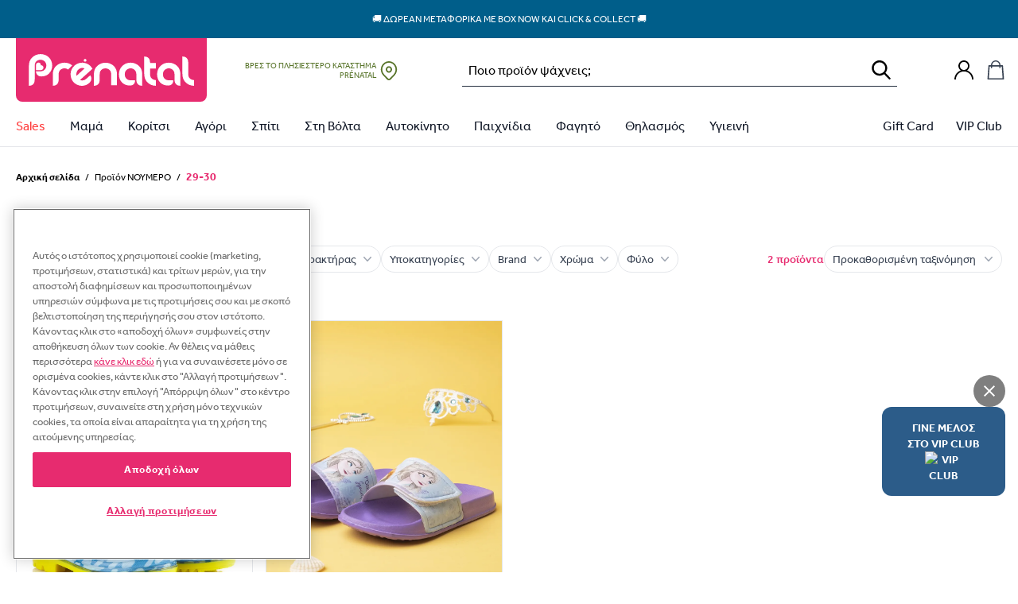

--- FILE ---
content_type: application/javascript
request_url: https://cdn.prenatal.gr/static/themes/prenatal/v3.9.7/dist/js/122.js
body_size: 8637
content:
"use strict";(self.webpackChunkprenatal=self.webpackChunkprenatal||[]).push([[122],{66122:(t,e,r)=>{var n,i;function o(t){return"object"==typeof t&&"function"==typeof t.to}function s(t){t.parentElement.removeChild(t)}function a(t){return null!=t}function l(t){t.preventDefault()}function u(t){return"number"==typeof t&&!isNaN(t)&&isFinite(t)}function c(t,e,r){r>0&&(d(t,e),setTimeout((function(){m(t,e)}),r))}function p(t){return Math.max(Math.min(t,100),0)}function f(t){return Array.isArray(t)?t:[t]}function h(t){var e=(t=String(t)).split(".");return e.length>1?e[1].length:0}function d(t,e){t.classList&&!/\s/.test(e)?t.classList.add(e):t.className+=" "+e}function m(t,e){t.classList&&!/\s/.test(e)?t.classList.remove(e):t.className=t.className.replace(new RegExp("(^|\\b)"+e.split(" ").join("|")+"(\\b|$)","gi")," ")}function g(t){var e=void 0!==window.pageXOffset,r="CSS1Compat"===(t.compatMode||"");return{x:e?window.pageXOffset:r?t.documentElement.scrollLeft:t.body.scrollLeft,y:e?window.pageYOffset:r?t.documentElement.scrollTop:t.body.scrollTop}}function v(t,e){return 100/(e-t)}function b(t,e,r){return 100*e/(t[r+1]-t[r])}function S(t,e){for(var r=1;t>=e[r];)r+=1;return r}function x(t,e,r){if(r>=t.slice(-1)[0])return 100;var n=S(r,t),i=t[n-1],o=t[n],s=e[n-1],a=e[n];return s+function(t,e){return b(t,t[0]<0?e+Math.abs(t[0]):e-t[0],0)}([i,o],r)/v(s,a)}function y(t,e,r,n){if(100===n)return n;var i=S(n,t),o=t[i-1],s=t[i];return r?n-o>(s-o)/2?s:o:e[i-1]?t[i-1]+function(t,e){return Math.round(t/e)*e}(n-t[i-1],e[i-1]):n}r.r(e),r.d(e,{PipsMode:()=>n,PipsType:()=>i,create:()=>Q,cssClasses:()=>C,default:()=>Z}),function(t){t.Range="range",t.Steps="steps",t.Positions="positions",t.Count="count",t.Values="values"}(n||(n={})),function(t){t[t.None=-1]="None",t[t.NoValue=0]="NoValue",t[t.LargeValue=1]="LargeValue",t[t.SmallValue=2]="SmallValue"}(i||(i={}));var w=function(){function t(t,e,r){var n;this.xPct=[],this.xVal=[],this.xSteps=[],this.xNumSteps=[],this.xHighestCompleteStep=[],this.xSteps=[r||!1],this.xNumSteps=[!1],this.snap=e;var i=[];for(Object.keys(t).forEach((function(e){i.push([f(t[e]),e])})),i.sort((function(t,e){return t[0][0]-e[0][0]})),n=0;n<i.length;n++)this.handleEntryPoint(i[n][1],i[n][0]);for(this.xNumSteps=this.xSteps.slice(0),n=0;n<this.xNumSteps.length;n++)this.handleStepPoint(n,this.xNumSteps[n])}return t.prototype.getDistance=function(t){for(var e=[],r=0;r<this.xNumSteps.length-1;r++)e[r]=b(this.xVal,t,r);return e},t.prototype.getAbsoluteDistance=function(t,e,r){var n,i=0;if(t<this.xPct[this.xPct.length-1])for(;t>this.xPct[i+1];)i++;else t===this.xPct[this.xPct.length-1]&&(i=this.xPct.length-2);r||t!==this.xPct[i+1]||i++,null===e&&(e=[]);var o=1,s=e[i],a=0,l=0,u=0,c=0;for(n=r?(t-this.xPct[i])/(this.xPct[i+1]-this.xPct[i]):(this.xPct[i+1]-t)/(this.xPct[i+1]-this.xPct[i]);s>0;)a=this.xPct[i+1+c]-this.xPct[i+c],e[i+c]*o+100-100*n>100?(l=a*n,o=(s-100*n)/e[i+c],n=1):(l=e[i+c]*a/100*o,o=0),r?(u-=l,this.xPct.length+c>=1&&c--):(u+=l,this.xPct.length-c>=1&&c++),s=e[i+c]*o;return t+u},t.prototype.toStepping=function(t){return t=x(this.xVal,this.xPct,t)},t.prototype.fromStepping=function(t){return function(t,e,r){if(r>=100)return t.slice(-1)[0];var n=S(r,e),i=t[n-1],o=t[n],s=e[n-1];return function(t,e){return e*(t[1]-t[0])/100+t[0]}([i,o],(r-s)*v(s,e[n]))}(this.xVal,this.xPct,t)},t.prototype.getStep=function(t){return t=y(this.xPct,this.xSteps,this.snap,t)},t.prototype.getDefaultStep=function(t,e,r){var n=S(t,this.xPct);return(100===t||e&&t===this.xPct[n-1])&&(n=Math.max(n-1,1)),(this.xVal[n]-this.xVal[n-1])/r},t.prototype.getNearbySteps=function(t){var e=S(t,this.xPct);return{stepBefore:{startValue:this.xVal[e-2],step:this.xNumSteps[e-2],highestStep:this.xHighestCompleteStep[e-2]},thisStep:{startValue:this.xVal[e-1],step:this.xNumSteps[e-1],highestStep:this.xHighestCompleteStep[e-1]},stepAfter:{startValue:this.xVal[e],step:this.xNumSteps[e],highestStep:this.xHighestCompleteStep[e]}}},t.prototype.countStepDecimals=function(){var t=this.xNumSteps.map(h);return Math.max.apply(null,t)},t.prototype.hasNoSize=function(){return this.xVal[0]===this.xVal[this.xVal.length-1]},t.prototype.convert=function(t){return this.getStep(this.toStepping(t))},t.prototype.handleEntryPoint=function(t,e){var r;if(!u(r="min"===t?0:"max"===t?100:parseFloat(t))||!u(e[0]))throw new Error("noUiSlider: 'range' value isn't numeric.");this.xPct.push(r),this.xVal.push(e[0]);var n=Number(e[1]);r?this.xSteps.push(!isNaN(n)&&n):isNaN(n)||(this.xSteps[0]=n),this.xHighestCompleteStep.push(0)},t.prototype.handleStepPoint=function(t,e){if(e)if(this.xVal[t]!==this.xVal[t+1]){this.xSteps[t]=b([this.xVal[t],this.xVal[t+1]],e,0)/v(this.xPct[t],this.xPct[t+1]);var r=(this.xVal[t+1]-this.xVal[t])/this.xNumSteps[t],n=Math.ceil(Number(r.toFixed(3))-1),i=this.xVal[t]+this.xNumSteps[t]*n;this.xHighestCompleteStep[t]=i}else this.xSteps[t]=this.xHighestCompleteStep[t]=this.xVal[t]},t}(),E={to:function(t){return void 0===t?"":t.toFixed(2)},from:Number},C={target:"target",base:"base",origin:"origin",handle:"handle",handleLower:"handle-lower",handleUpper:"handle-upper",touchArea:"touch-area",horizontal:"horizontal",vertical:"vertical",background:"background",connect:"connect",connects:"connects",ltr:"ltr",rtl:"rtl",textDirectionLtr:"txt-dir-ltr",textDirectionRtl:"txt-dir-rtl",draggable:"draggable",drag:"state-drag",tap:"state-tap",active:"active",tooltip:"tooltip",pips:"pips",pipsHorizontal:"pips-horizontal",pipsVertical:"pips-vertical",marker:"marker",markerHorizontal:"marker-horizontal",markerVertical:"marker-vertical",markerNormal:"marker-normal",markerLarge:"marker-large",markerSub:"marker-sub",value:"value",valueHorizontal:"value-horizontal",valueVertical:"value-vertical",valueNormal:"value-normal",valueLarge:"value-large",valueSub:"value-sub"},N={tooltips:".__tooltips",aria:".__aria"};function P(t,e){if(!u(e))throw new Error("noUiSlider: 'step' is not numeric.");t.singleStep=e}function V(t,e){if(!u(e))throw new Error("noUiSlider: 'keyboardPageMultiplier' is not numeric.");t.keyboardPageMultiplier=e}function k(t,e){if(!u(e))throw new Error("noUiSlider: 'keyboardMultiplier' is not numeric.");t.keyboardMultiplier=e}function A(t,e){if(!u(e))throw new Error("noUiSlider: 'keyboardDefaultStep' is not numeric.");t.keyboardDefaultStep=e}function U(t,e){if("object"!=typeof e||Array.isArray(e))throw new Error("noUiSlider: 'range' is not an object.");if(void 0===e.min||void 0===e.max)throw new Error("noUiSlider: Missing 'min' or 'max' in 'range'.");t.spectrum=new w(e,t.snap||!1,t.singleStep)}function M(t,e){if(e=f(e),!Array.isArray(e)||!e.length)throw new Error("noUiSlider: 'start' option is incorrect.");t.handles=e.length,t.start=e}function D(t,e){if("boolean"!=typeof e)throw new Error("noUiSlider: 'snap' option must be a boolean.");t.snap=e}function O(t,e){if("boolean"!=typeof e)throw new Error("noUiSlider: 'animate' option must be a boolean.");t.animate=e}function L(t,e){if("number"!=typeof e)throw new Error("noUiSlider: 'animationDuration' option must be a number.");t.animationDuration=e}function z(t,e){var r,n=[!1];if("lower"===e?e=[!0,!1]:"upper"===e&&(e=[!1,!0]),!0===e||!1===e){for(r=1;r<t.handles;r++)n.push(e);n.push(!1)}else{if(!Array.isArray(e)||!e.length||e.length!==t.handles+1)throw new Error("noUiSlider: 'connect' option doesn't match handle count.");n=e}t.connect=n}function j(t,e){switch(e){case"horizontal":t.ort=0;break;case"vertical":t.ort=1;break;default:throw new Error("noUiSlider: 'orientation' option is invalid.")}}function H(t,e){if(!u(e))throw new Error("noUiSlider: 'margin' option must be numeric.");0!==e&&(t.margin=t.spectrum.getDistance(e))}function F(t,e){if(!u(e))throw new Error("noUiSlider: 'limit' option must be numeric.");if(t.limit=t.spectrum.getDistance(e),!t.limit||t.handles<2)throw new Error("noUiSlider: 'limit' option is only supported on linear sliders with 2 or more handles.")}function R(t,e){var r;if(!u(e)&&!Array.isArray(e))throw new Error("noUiSlider: 'padding' option must be numeric or array of exactly 2 numbers.");if(Array.isArray(e)&&2!==e.length&&!u(e[0])&&!u(e[1]))throw new Error("noUiSlider: 'padding' option must be numeric or array of exactly 2 numbers.");if(0!==e){for(Array.isArray(e)||(e=[e,e]),t.padding=[t.spectrum.getDistance(e[0]),t.spectrum.getDistance(e[1])],r=0;r<t.spectrum.xNumSteps.length-1;r++)if(t.padding[0][r]<0||t.padding[1][r]<0)throw new Error("noUiSlider: 'padding' option must be a positive number(s).");var n=e[0]+e[1],i=t.spectrum.xVal[0];if(n/(t.spectrum.xVal[t.spectrum.xVal.length-1]-i)>1)throw new Error("noUiSlider: 'padding' option must not exceed 100% of the range.")}}function T(t,e){switch(e){case"ltr":t.dir=0;break;case"rtl":t.dir=1;break;default:throw new Error("noUiSlider: 'direction' option was not recognized.")}}function _(t,e){if("string"!=typeof e)throw new Error("noUiSlider: 'behaviour' must be a string containing options.");var r=e.indexOf("tap")>=0,n=e.indexOf("drag")>=0,i=e.indexOf("fixed")>=0,o=e.indexOf("snap")>=0,s=e.indexOf("hover")>=0,a=e.indexOf("unconstrained")>=0,l=e.indexOf("drag-all")>=0,u=e.indexOf("smooth-steps")>=0;if(i){if(2!==t.handles)throw new Error("noUiSlider: 'fixed' behaviour must be used with 2 handles");H(t,t.start[1]-t.start[0])}if(a&&(t.margin||t.limit))throw new Error("noUiSlider: 'unconstrained' behaviour cannot be used with margin or limit");t.events={tap:r||o,drag:n,dragAll:l,smoothSteps:u,fixed:i,snap:o,hover:s,unconstrained:a}}function B(t,e){if(!1!==e)if(!0===e||o(e)){t.tooltips=[];for(var r=0;r<t.handles;r++)t.tooltips.push(e)}else{if((e=f(e)).length!==t.handles)throw new Error("noUiSlider: must pass a formatter for all handles.");e.forEach((function(t){if("boolean"!=typeof t&&!o(t))throw new Error("noUiSlider: 'tooltips' must be passed a formatter or 'false'.")})),t.tooltips=e}}function q(t,e){if(e.length!==t.handles)throw new Error("noUiSlider: must pass a attributes for all handles.");t.handleAttributes=e}function X(t,e){if(!o(e))throw new Error("noUiSlider: 'ariaFormat' requires 'to' method.");t.ariaFormat=e}function Y(t,e){if(!function(t){return o(t)&&"function"==typeof t.from}(e))throw new Error("noUiSlider: 'format' requires 'to' and 'from' methods.");t.format=e}function I(t,e){if("boolean"!=typeof e)throw new Error("noUiSlider: 'keyboardSupport' option must be a boolean.");t.keyboardSupport=e}function W(t,e){t.documentElement=e}function $(t,e){if("string"!=typeof e&&!1!==e)throw new Error("noUiSlider: 'cssPrefix' must be a string or `false`.");t.cssPrefix=e}function G(t,e){if("object"!=typeof e)throw new Error("noUiSlider: 'cssClasses' must be an object.");"string"==typeof t.cssPrefix?(t.cssClasses={},Object.keys(e).forEach((function(r){t.cssClasses[r]=t.cssPrefix+e[r]}))):t.cssClasses=e}function J(t){var e={margin:null,limit:null,padding:null,animate:!0,animationDuration:300,ariaFormat:E,format:E},r={step:{r:!1,t:P},keyboardPageMultiplier:{r:!1,t:V},keyboardMultiplier:{r:!1,t:k},keyboardDefaultStep:{r:!1,t:A},start:{r:!0,t:M},connect:{r:!0,t:z},direction:{r:!0,t:T},snap:{r:!1,t:D},animate:{r:!1,t:O},animationDuration:{r:!1,t:L},range:{r:!0,t:U},orientation:{r:!1,t:j},margin:{r:!1,t:H},limit:{r:!1,t:F},padding:{r:!1,t:R},behaviour:{r:!0,t:_},ariaFormat:{r:!1,t:X},format:{r:!1,t:Y},tooltips:{r:!1,t:B},keyboardSupport:{r:!0,t:I},documentElement:{r:!1,t:W},cssPrefix:{r:!0,t:$},cssClasses:{r:!0,t:G},handleAttributes:{r:!1,t:q}},n={connect:!1,direction:"ltr",behaviour:"tap",orientation:"horizontal",keyboardSupport:!0,cssPrefix:"noUi-",cssClasses:C,keyboardPageMultiplier:5,keyboardMultiplier:1,keyboardDefaultStep:10};t.format&&!t.ariaFormat&&(t.ariaFormat=t.format),Object.keys(r).forEach((function(i){if(a(t[i])||void 0!==n[i])r[i].t(e,a(t[i])?t[i]:n[i]);else if(r[i].r)throw new Error("noUiSlider: '"+i+"' is required.")})),e.pips=t.pips;var i=document.createElement("div"),o=void 0!==i.style.msTransform,s=void 0!==i.style.transform;e.transformRule=s?"transform":o?"msTransform":"webkitTransform";return e.style=[["left","top"],["right","bottom"]][e.dir][e.ort],e}function K(t,e,r){var o,u,h,v,b,S,x,y=window.navigator.pointerEnabled?{start:"pointerdown",move:"pointermove",end:"pointerup"}:window.navigator.msPointerEnabled?{start:"MSPointerDown",move:"MSPointerMove",end:"MSPointerUp"}:{start:"mousedown touchstart",move:"mousemove touchmove",end:"mouseup touchend"},w=window.CSS&&CSS.supports&&CSS.supports("touch-action","none")&&function(){var t=!1;try{var e=Object.defineProperty({},"passive",{get:function(){t=!0}});window.addEventListener("test",null,e)}catch(t){}return t}(),E=t,C=e.spectrum,P=[],V=[],k=[],A=0,U={},M=t.ownerDocument,D=e.documentElement||M.documentElement,O=M.body,L="rtl"===M.dir||1===e.ort?0:100;function z(t,e){var r=M.createElement("div");return e&&d(r,e),t.appendChild(r),r}function j(t,r){var n=z(t,e.cssClasses.origin),i=z(n,e.cssClasses.handle);if(z(i,e.cssClasses.touchArea),i.setAttribute("data-handle",String(r)),e.keyboardSupport&&(i.setAttribute("tabindex","0"),i.addEventListener("keydown",(function(t){return function(t,r){if(R()||T(r))return!1;var n=["Left","Right"],i=["Down","Up"],o=["PageDown","PageUp"],s=["Home","End"];e.dir&&!e.ort?n.reverse():e.ort&&!e.dir&&(i.reverse(),o.reverse());var a,l=t.key.replace("Arrow",""),u=l===o[0],c=l===o[1],p=l===i[0]||l===n[0]||u,f=l===i[1]||l===n[1]||c,h=l===s[0],d=l===s[1];if(!(p||f||h||d))return!0;if(t.preventDefault(),f||p){var m=p?0:1,g=vt(r)[m];if(null===g)return!1;!1===g&&(g=C.getDefaultStep(V[r],p,e.keyboardDefaultStep)),g*=c||u?e.keyboardPageMultiplier:e.keyboardMultiplier,g=Math.max(g,1e-7),g*=p?-1:1,a=P[r]+g}else a=d?e.spectrum.xVal[e.spectrum.xVal.length-1]:e.spectrum.xVal[0];return ft(r,C.toStepping(a),!0,!0),st("slide",r),st("update",r),st("change",r),st("set",r),!1}(t,r)}))),void 0!==e.handleAttributes){var o=e.handleAttributes[r];Object.keys(o).forEach((function(t){i.setAttribute(t,o[t])}))}return i.setAttribute("role","slider"),i.setAttribute("aria-orientation",e.ort?"vertical":"horizontal"),0===r?d(i,e.cssClasses.handleLower):r===e.handles-1&&d(i,e.cssClasses.handleUpper),n.handle=i,n}function H(t,r){return!!r&&z(t,e.cssClasses.connect)}function F(t,r){return!(!e.tooltips||!e.tooltips[r])&&z(t.firstChild,e.cssClasses.tooltip)}function R(){return E.hasAttribute("disabled")}function T(t){return u[t].hasAttribute("disabled")}function _(){b&&(ot("update"+N.tooltips),b.forEach((function(t){t&&s(t)})),b=null)}function B(){_(),b=u.map(F),it("update"+N.tooltips,(function(t,r,n){if(b&&e.tooltips&&!1!==b[r]){var i=t[r];!0!==e.tooltips[r]&&(i=e.tooltips[r].to(n[r])),b[r].innerHTML=i}}))}function q(t,e){return t.map((function(t){return C.fromStepping(e?C.getStep(t):t)}))}function X(t){var e,r=function(t){if(t.mode===n.Range||t.mode===n.Steps)return C.xVal;if(t.mode===n.Count){if(t.values<2)throw new Error("noUiSlider: 'values' (>= 2) required for mode 'count'.");for(var e=t.values-1,r=100/e,i=[];e--;)i[e]=e*r;return i.push(100),q(i,t.stepped)}return t.mode===n.Positions?q(t.values,t.stepped):t.mode===n.Values?t.stepped?t.values.map((function(t){return C.fromStepping(C.getStep(C.toStepping(t)))})):t.values:[]}(t),o={},s=C.xVal[0],a=C.xVal[C.xVal.length-1],l=!1,u=!1,c=0;return e=r.slice().sort((function(t,e){return t-e})),(r=e.filter((function(t){return!this[t]&&(this[t]=!0)}),{}))[0]!==s&&(r.unshift(s),l=!0),r[r.length-1]!==a&&(r.push(a),u=!0),r.forEach((function(e,s){var a,p,f,h,d,m,g,v,b,S,x=e,y=r[s+1],w=t.mode===n.Steps;for(w&&(a=C.xNumSteps[s]),a||(a=y-x),void 0===y&&(y=x),a=Math.max(a,1e-7),p=x;p<=y;p=Number((p+a).toFixed(7))){for(v=(d=(h=C.toStepping(p))-c)/(t.density||1),S=d/(b=Math.round(v)),f=1;f<=b;f+=1)o[(m=c+f*S).toFixed(5)]=[C.fromStepping(m),0];g=r.indexOf(p)>-1?i.LargeValue:w?i.SmallValue:i.NoValue,!s&&l&&p!==y&&(g=0),p===y&&u||(o[h.toFixed(5)]=[p,g]),c=h}})),o}function Y(t,r,n){var o,s,a=M.createElement("div"),l=((o={})[i.None]="",o[i.NoValue]=e.cssClasses.valueNormal,o[i.LargeValue]=e.cssClasses.valueLarge,o[i.SmallValue]=e.cssClasses.valueSub,o),u=((s={})[i.None]="",s[i.NoValue]=e.cssClasses.markerNormal,s[i.LargeValue]=e.cssClasses.markerLarge,s[i.SmallValue]=e.cssClasses.markerSub,s),c=[e.cssClasses.valueHorizontal,e.cssClasses.valueVertical],p=[e.cssClasses.markerHorizontal,e.cssClasses.markerVertical];function f(t,r){var n=r===e.cssClasses.value,i=n?l:u;return r+" "+(n?c:p)[e.ort]+" "+i[t]}return d(a,e.cssClasses.pips),d(a,0===e.ort?e.cssClasses.pipsHorizontal:e.cssClasses.pipsVertical),Object.keys(t).forEach((function(o){!function(t,o,s){if((s=r?r(o,s):s)!==i.None){var l=z(a,!1);l.className=f(s,e.cssClasses.marker),l.style[e.style]=t+"%",s>i.NoValue&&((l=z(a,!1)).className=f(s,e.cssClasses.value),l.setAttribute("data-value",String(o)),l.style[e.style]=t+"%",l.innerHTML=String(n.to(o)))}}(o,t[o][0],t[o][1])})),a}function I(){v&&(s(v),v=null)}function W(t){I();var e=X(t),r=t.filter,n=t.format||{to:function(t){return String(Math.round(t))}};return v=E.appendChild(Y(e,r,n))}function $(){var t=o.getBoundingClientRect(),r="offset"+["Width","Height"][e.ort];return 0===e.ort?t.width||o[r]:t.height||o[r]}function G(t,r,n,i){var o=function(o){var s,a,l=function(t,e,r){var n=0===t.type.indexOf("touch"),i=0===t.type.indexOf("mouse"),o=0===t.type.indexOf("pointer"),s=0,a=0;0===t.type.indexOf("MSPointer")&&(o=!0);if("mousedown"===t.type&&!t.buttons&&!t.touches)return!1;if(n){var l=function(e){var n=e.target;return n===r||r.contains(n)||t.composed&&t.composedPath().shift()===r};if("touchstart"===t.type){var u=Array.prototype.filter.call(t.touches,l);if(u.length>1)return!1;s=u[0].pageX,a=u[0].pageY}else{var c=Array.prototype.find.call(t.changedTouches,l);if(!c)return!1;s=c.pageX,a=c.pageY}}e=e||g(M),(i||o)&&(s=t.clientX+e.x,a=t.clientY+e.y);return t.pageOffset=e,t.points=[s,a],t.cursor=i||o,t}(o,i.pageOffset,i.target||r);return!!l&&(!(R()&&!i.doNotReject)&&(s=E,a=e.cssClasses.tap,!((s.classList?s.classList.contains(a):new RegExp("\\b"+a+"\\b").test(s.className))&&!i.doNotReject)&&(!(t===y.start&&void 0!==l.buttons&&l.buttons>1)&&((!i.hover||!l.buttons)&&(w||l.preventDefault(),l.calcPoint=l.points[e.ort],void n(l,i))))))},s=[];return t.split(" ").forEach((function(t){r.addEventListener(t,o,!!w&&{passive:!0}),s.push([t,o])})),s}function K(t){var r,n,i,s,a,l,u=100*(t-(r=o,n=e.ort,i=r.getBoundingClientRect(),s=r.ownerDocument,a=s.documentElement,l=g(s),/webkit.*Chrome.*Mobile/i.test(navigator.userAgent)&&(l.x=0),n?i.top+l.y-a.clientTop:i.left+l.x-a.clientLeft))/$();return u=p(u),e.dir?100-u:u}function Q(t,e){"mouseout"===t.type&&"HTML"===t.target.nodeName&&null===t.relatedTarget&&tt(t,e)}function Z(t,r){if(-1===navigator.appVersion.indexOf("MSIE 9")&&0===t.buttons&&0!==r.buttonsProperty)return tt(t,r);var n=(e.dir?-1:1)*(t.calcPoint-r.startCalcPoint);ut(n>0,100*n/r.baseSize,r.locations,r.handleNumbers,r.connect)}function tt(t,r){r.handle&&(m(r.handle,e.cssClasses.active),A-=1),r.listeners.forEach((function(t){D.removeEventListener(t[0],t[1])})),0===A&&(m(E,e.cssClasses.drag),pt(),t.cursor&&(O.style.cursor="",O.removeEventListener("selectstart",l))),e.events.smoothSteps&&(r.handleNumbers.forEach((function(t){ft(t,V[t],!0,!0,!1,!1)})),r.handleNumbers.forEach((function(t){st("update",t)}))),r.handleNumbers.forEach((function(t){st("change",t),st("set",t),st("end",t)}))}function et(t,r){if(!r.handleNumbers.some(T)){var n;if(1===r.handleNumbers.length)n=u[r.handleNumbers[0]].children[0],A+=1,d(n,e.cssClasses.active);t.stopPropagation();var i=[],o=G(y.move,D,Z,{target:t.target,handle:n,connect:r.connect,listeners:i,startCalcPoint:t.calcPoint,baseSize:$(),pageOffset:t.pageOffset,handleNumbers:r.handleNumbers,buttonsProperty:t.buttons,locations:V.slice()}),s=G(y.end,D,tt,{target:t.target,handle:n,listeners:i,doNotReject:!0,handleNumbers:r.handleNumbers}),a=G("mouseout",D,Q,{target:t.target,handle:n,listeners:i,doNotReject:!0,handleNumbers:r.handleNumbers});i.push.apply(i,o.concat(s,a)),t.cursor&&(O.style.cursor=getComputedStyle(t.target).cursor,u.length>1&&d(E,e.cssClasses.drag),O.addEventListener("selectstart",l,!1)),r.handleNumbers.forEach((function(t){st("start",t)}))}}function rt(t){t.stopPropagation();var r=K(t.calcPoint),n=function(t){var e=100,r=!1;return u.forEach((function(n,i){if(!T(i)){var o=V[i],s=Math.abs(o-t);(s<e||s<=e&&t>o||100===s&&100===e)&&(r=i,e=s)}})),r}(r);!1!==n&&(e.events.snap||c(E,e.cssClasses.tap,e.animationDuration),ft(n,r,!0,!0),pt(),st("slide",n,!0),st("update",n,!0),e.events.snap?et(t,{handleNumbers:[n]}):(st("change",n,!0),st("set",n,!0)))}function nt(t){var e=K(t.calcPoint),r=C.getStep(e),n=C.fromStepping(r);Object.keys(U).forEach((function(t){"hover"===t.split(".")[0]&&U[t].forEach((function(t){t.call(bt,n)}))}))}function it(t,e){U[t]=U[t]||[],U[t].push(e),"update"===t.split(".")[0]&&u.forEach((function(t,e){st("update",e)}))}function ot(t){var e=t&&t.split(".")[0],r=e?t.substring(e.length):t;Object.keys(U).forEach((function(t){var n=t.split(".")[0],i=t.substring(n.length);e&&e!==n||r&&r!==i||function(t){return t===N.aria||t===N.tooltips}(i)&&r!==i||delete U[t]}))}function st(t,r,n){Object.keys(U).forEach((function(i){var o=i.split(".")[0];t===o&&U[i].forEach((function(t){t.call(bt,P.map(e.format.to),r,P.slice(),n||!1,V.slice(),bt)}))}))}function at(t,r,n,i,o,s,a){var l;return u.length>1&&!e.events.unconstrained&&(i&&r>0&&(l=C.getAbsoluteDistance(t[r-1],e.margin,!1),n=Math.max(n,l)),o&&r<u.length-1&&(l=C.getAbsoluteDistance(t[r+1],e.margin,!0),n=Math.min(n,l))),u.length>1&&e.limit&&(i&&r>0&&(l=C.getAbsoluteDistance(t[r-1],e.limit,!1),n=Math.min(n,l)),o&&r<u.length-1&&(l=C.getAbsoluteDistance(t[r+1],e.limit,!0),n=Math.max(n,l))),e.padding&&(0===r&&(l=C.getAbsoluteDistance(0,e.padding[0],!1),n=Math.max(n,l)),r===u.length-1&&(l=C.getAbsoluteDistance(100,e.padding[1],!0),n=Math.min(n,l))),a||(n=C.getStep(n)),!((n=p(n))===t[r]&&!s)&&n}function lt(t,r){var n=e.ort;return(n?r:t)+", "+(n?t:r)}function ut(t,r,n,i,o){var s=n.slice(),a=i[0],l=e.events.smoothSteps,u=[!t,t],c=[t,!t];i=i.slice(),t&&i.reverse(),i.length>1?i.forEach((function(t,e){var n=at(s,t,s[t]+r,u[e],c[e],!1,l);!1===n?r=0:(r=n-s[t],s[t]=n)})):u=c=[!0];var p=!1;i.forEach((function(t,e){p=ft(t,n[t]+r,u[e],c[e],!1,l)||p})),p&&(i.forEach((function(t){st("update",t),st("slide",t)})),null!=o&&st("drag",a))}function ct(t,r){return e.dir?100-t-r:t}function pt(){k.forEach((function(t){var e=V[t]>50?-1:1,r=3+(u.length+e*t);u[t].style.zIndex=String(r)}))}function ft(t,r,n,i,o,s){return o||(r=at(V,t,r,n,i,!1,s)),!1!==r&&(function(t,r){V[t]=r,P[t]=C.fromStepping(r);var n="translate("+lt(ct(r,0)-L+"%","0")+")";u[t].style[e.transformRule]=n,ht(t),ht(t+1)}(t,r),!0)}function ht(t){if(h[t]){var r=0,n=100;0!==t&&(r=V[t-1]),t!==h.length-1&&(n=V[t]);var i=n-r,o="translate("+lt(ct(r,i)+"%","0")+")",s="scale("+lt(i/100,"1")+")";h[t].style[e.transformRule]=o+" "+s}}function dt(t,r){return null===t||!1===t||void 0===t?V[r]:("number"==typeof t&&(t=String(t)),!1!==(t=e.format.from(t))&&(t=C.toStepping(t)),!1===t||isNaN(t)?V[r]:t)}function mt(t,r,n){var i=f(t),o=void 0===V[0];r=void 0===r||r,e.animate&&!o&&c(E,e.cssClasses.tap,e.animationDuration),k.forEach((function(t){ft(t,dt(i[t],t),!0,!1,n)}));var s=1===k.length?0:1;if(o&&C.hasNoSize()&&(n=!0,V[0]=0,k.length>1)){var a=100/(k.length-1);k.forEach((function(t){V[t]=t*a}))}for(;s<k.length;++s)k.forEach((function(t){ft(t,V[t],!0,!0,n)}));pt(),k.forEach((function(t){st("update",t),null!==i[t]&&r&&st("set",t)}))}function gt(t){if(void 0===t&&(t=!1),t)return 1===P.length?P[0]:P.slice(0);var r=P.map(e.format.to);return 1===r.length?r[0]:r}function vt(t){var r=V[t],n=C.getNearbySteps(r),i=P[t],o=n.thisStep.step,s=null;if(e.snap)return[i-n.stepBefore.startValue||null,n.stepAfter.startValue-i||null];!1!==o&&i+o>n.stepAfter.startValue&&(o=n.stepAfter.startValue-i),s=i>n.thisStep.startValue?n.thisStep.step:!1!==n.stepBefore.step&&i-n.stepBefore.highestStep,100===r?o=null:0===r&&(s=null);var a=C.countStepDecimals();return null!==o&&!1!==o&&(o=Number(o.toFixed(a))),null!==s&&!1!==s&&(s=Number(s.toFixed(a))),[s,o]}d(S=E,e.cssClasses.target),0===e.dir?d(S,e.cssClasses.ltr):d(S,e.cssClasses.rtl),0===e.ort?d(S,e.cssClasses.horizontal):d(S,e.cssClasses.vertical),d(S,"rtl"===getComputedStyle(S).direction?e.cssClasses.textDirectionRtl:e.cssClasses.textDirectionLtr),o=z(S,e.cssClasses.base),function(t,r){var n=z(r,e.cssClasses.connects);u=[],(h=[]).push(H(n,t[0]));for(var i=0;i<e.handles;i++)u.push(j(r,i)),k[i]=i,h.push(H(n,t[i+1]))}(e.connect,o),(x=e.events).fixed||u.forEach((function(t,e){G(y.start,t.children[0],et,{handleNumbers:[e]})})),x.tap&&G(y.start,o,rt,{}),x.hover&&G(y.move,o,nt,{hover:!0}),x.drag&&h.forEach((function(t,r){if(!1!==t&&0!==r&&r!==h.length-1){var n=u[r-1],i=u[r],o=[t],s=[n,i],a=[r-1,r];d(t,e.cssClasses.draggable),x.fixed&&(o.push(n.children[0]),o.push(i.children[0])),x.dragAll&&(s=u,a=k),o.forEach((function(e){G(y.start,e,et,{handles:s,handleNumbers:a,connect:t})}))}})),mt(e.start),e.pips&&W(e.pips),e.tooltips&&B(),ot("update"+N.aria),it("update"+N.aria,(function(t,r,n,i,o){k.forEach((function(t){var r=u[t],i=at(V,t,0,!0,!0,!0),s=at(V,t,100,!0,!0,!0),a=o[t],l=String(e.ariaFormat.to(n[t]));i=C.fromStepping(i).toFixed(1),s=C.fromStepping(s).toFixed(1),a=C.fromStepping(a).toFixed(1),r.children[0].setAttribute("aria-valuemin",i),r.children[0].setAttribute("aria-valuemax",s),r.children[0].setAttribute("aria-valuenow",a),r.children[0].setAttribute("aria-valuetext",l)}))}));var bt={destroy:function(){for(ot(N.aria),ot(N.tooltips),Object.keys(e.cssClasses).forEach((function(t){m(E,e.cssClasses[t])}));E.firstChild;)E.removeChild(E.firstChild);delete E.noUiSlider},steps:function(){return k.map(vt)},on:it,off:ot,get:gt,set:mt,setHandle:function(t,e,r,n){if(!((t=Number(t))>=0&&t<k.length))throw new Error("noUiSlider: invalid handle number, got: "+t);ft(t,dt(e,t),!0,!0,n),st("update",t),r&&st("set",t)},reset:function(t){mt(e.start,t)},disable:function(t){null!=t?(u[t].setAttribute("disabled",""),u[t].handle.removeAttribute("tabindex")):(E.setAttribute("disabled",""),u.forEach((function(t){t.handle.removeAttribute("tabindex")})))},enable:function(t){null!=t?(u[t].removeAttribute("disabled"),u[t].handle.setAttribute("tabindex","0")):(E.removeAttribute("disabled"),u.forEach((function(t){t.removeAttribute("disabled"),t.handle.setAttribute("tabindex","0")})))},__moveHandles:function(t,e,r){ut(t,e,V,r)},options:r,updateOptions:function(t,n){var i=gt(),o=["margin","limit","padding","range","animate","snap","step","format","pips","tooltips"];o.forEach((function(e){void 0!==t[e]&&(r[e]=t[e])}));var s=J(r);o.forEach((function(r){void 0!==t[r]&&(e[r]=s[r])})),C=s.spectrum,e.margin=s.margin,e.limit=s.limit,e.padding=s.padding,e.pips?W(e.pips):I(),e.tooltips?B():_(),V=[],mt(a(t.start)?t.start:i,n)},target:E,removePips:I,removeTooltips:_,getPositions:function(){return V.slice()},getTooltips:function(){return b},getOrigins:function(){return u},pips:W};return bt}function Q(t,e){if(!t||!t.nodeName)throw new Error("noUiSlider: create requires a single element, got: "+t);if(t.noUiSlider)throw new Error("noUiSlider: Slider was already initialized.");var r=K(t,J(e),e);return t.noUiSlider=r,r}const Z={__spectrum:w,cssClasses:C,create:Q}}}]);

--- FILE ---
content_type: application/javascript
request_url: https://cdn.prenatal.gr/static/themes/prenatal/v3.9.7/dist/js/plugins/klarna/klarna-onsite-messaging.js?id=c6ece43043106e60b63cb3dcce0e61e2&ver=v3.9.7
body_size: 234
content:
(()=>{var t={65311:t=>{"use strict";t.exports=jQuery}},e={};function n(r){var o=e[r];if(void 0!==o)return o.exports;var a=e[r]={exports:{}};return t[r](a,a.exports,n),a.exports}(()=>{var t=n(65311);function e(t){return e="function"==typeof Symbol&&"symbol"==typeof Symbol.iterator?function(t){return typeof t}:function(t){return t&&"function"==typeof Symbol&&t.constructor===Symbol&&t!==Symbol.prototype?"symbol":typeof t},e(t)}function r(t,n){for(var r=0;r<n.length;r++){var o=n[r];o.enumerable=o.enumerable||!1,o.configurable=!0,"value"in o&&(o.writable=!0),Object.defineProperty(t,(a=o.key,i=void 0,i=function(t,n){if("object"!==e(t)||null===t)return t;var r=t[Symbol.toPrimitive];if(void 0!==r){var o=r.call(t,n||"default");if("object"!==e(o))return o;throw new TypeError("@@toPrimitive must return a primitive value.")}return("string"===n?String:Number)(t)}(a,"string"),"symbol"===e(i)?i:String(i)),o)}var a,i}(new(function(){function e(){!function(t,e){if(!(t instanceof e))throw new TypeError("Cannot call a class as a function")}(this,e)}var n,o,a;return n=e,(o=[{key:"init",value:function(){var t=this;document.addEventListener("cart_updated",(function(e){var n,r=(null===(n=e.detail.cart)||void 0===n?void 0:n.state)||null;r&&r.payment_installments&&t.updateOnSiteMessaging(r.payment_installments.cart_total)}))}},{key:"updateOnSiteMessaging",value:function(e){var n=document.querySelectorAll("klarna-placement");n&&(e=Math.round(100*e),n.forEach((function(t){t.setAttribute("data-total_amount",e),t.setAttribute("data-purchase-amount",e)})),window.Klarna.OnsiteMessaging.refresh(),t("klarna-placement").show())}}])&&r(n.prototype,o),a&&r(n,a),Object.defineProperty(n,"prototype",{writable:!1}),e}())).init()})()})();